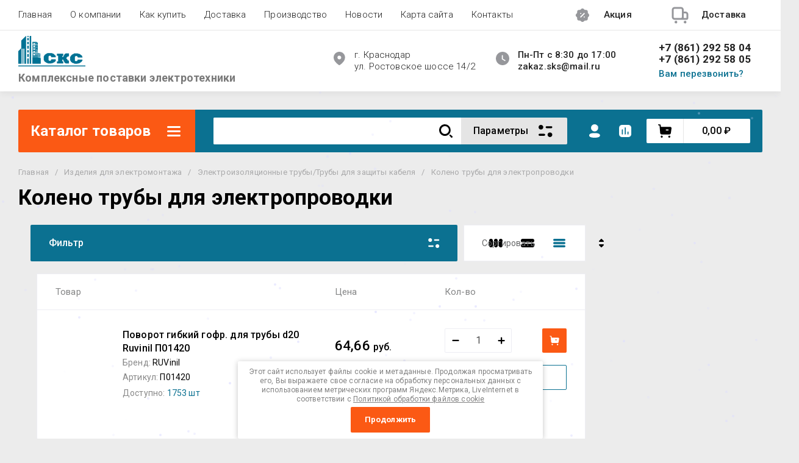

--- FILE ---
content_type: text/html; charset=utf-8
request_url: https://sks123.ru/myformpage?1769758158422
body_size: 1970
content:
<div class="tpl-anketa" data-api-url="/-/x-api/v1/public/?method=form/postform&param[form_id]=2781009" data-api-type="form"><div class="mfp-content"><div id="myform" class="white-popup-block"><div class="request_form"><form data-s3-anketa-id="2781009" action="/myformpage" class="gr-form -visor-no-click" method="post"><input type="hidden" name="param[placeholdered_fields]" value="" /><input type="hidden" name="form_id" value="2781009"><input type="hidden" name="param[hide_title]" value="" /><input type="hidden" name="param[product_name]" value="" /><input type="hidden" name="param[product_link]" value="https://" /><input type="hidden" name="param[policy_checkbox]" value="" /><input type="hidden" name="param[has_span_button]" value="" /><input type="hidden" name="tpl" value="db:gr-form.tpl"><div class="gr-head"></div><div class="myamount"><div class="tit">Количество:</div><div class="bod"><div class="form_minus">-</div><input type="text" class="myamount_inp" value="1"><div class="form_plus">+</div></div></div><div class="gr-field nameoff " style="display: none;"><div class="gr-title">Название товара</div><div class="gr-value"><input type="text" size="30" maxlength="100"value=""name="d[0]"/></div></div><div class="gr-field  " ><div class="gr-title">Контактный телефон<span class="gr-required">*</span></div><div class="gr-value"><input type="text" size="30" maxlength="100"value=""name="d[1]"/></div></div><div class="gr-field  " ><div class="gr-title">E-mail<span class="gr-required">*</span></div><div class="gr-value"><input type="text" size="30" maxlength="100"value=""name="d[2]"/></div></div><div class="gr-field  " ><div class="gr-title">Адрес доставки</div><div class="gr-value"><textarea cols="50" rows="7"name="d[3]"></textarea></div></div><div class="gr-field  " ><div class="gr-title">Способы оплаты</div><div class="gr-value"><select name="d[4]"><option value=""></option><option value="Безналичный платеж">Безналичный платеж</option></select></div><div class="gr-note">К сожалению в данный момент расчет наличными средствами невозможен. Работаем только с юр. лицами по безналичному рассчету.</div></div><div class="gr-field  " ><div class="gr-title">Дополнительная информация</div><div class="gr-value"><textarea cols="50" rows="7"name="d[5]"></textarea></div></div><div class="gr-field  amount_class" style="display: none;"><div class="gr-title">Информация о кол-во товара</div><div class="gr-value"><textarea cols="50" rows="7"name="d[6]"></textarea></div></div><div class="gr-field  " ><div class="gr-title">Прикрепить  файл</div><div class="gr-value"><link type="text/css" rel="stylesheet" href="/shared/s3/swfupload/default.css" /><script type="text/javascript" src="/shared/s3/plupload/plupload.all.pack.js"></script><script type="text/javascript">$(function(){var JS_FORM_REQUIRED_FIELD = 'Заполните обязательные поля';newSWFU(226, false, 1, "{\"upload_url\":\"https:\/\/files.megagroup.ru\/upload100\/H1QcHtAFkNP2DitOGSSIZw\/1769786958\/QOBewHU4_QqzIc6jN29lKQ11d\",\"upload_token\":\"\"}", "fn247047658", "51 MB", "*.*", "", "");});</script><div class="upload-progress" id="fsUploadProgress226"></div><div class="upload-button"><span id="spanButtonPlaceHolder226"></span><span class="upload-count">не более: 1</span></div><input type="hidden" name="d[7]" id="hidUploadField226" value="" /></div></div><div class="gr-field"><label class="gr-title"><input type="checkbox" name="d[8]"/>Я выражаю <a href="/users/agreement" onclick="window.open(this.href, '', 'resizable=no,status=no,location=no,toolbar=no,menubar=no,fullscreen=no,scrollbars=no,dependent=no,width=500,left=500,height=700,top=700'); return false;">согласие на обработку персональных данных</a> в соответствии с <a href="/politika-konfidencialnosti" onclick="window.open(this.href, '', 'resizable=no,status=no,location=no,toolbar=no,menubar=no,fullscreen=no,scrollbars=no,dependent=no,width=500,left=500,height=700,top=700'); return false;">Политикой конфиденциальности</a>&nbsp;<span class="gr-required">*</span></label></div><div class="gr-field" style="text-align: center;"><button class="gr-button shop2-btn" type="submit">Отправить</button></div><re-captcha data-captcha="recaptcha"
     data-name="captcha"
     data-sitekey="6LcYvrMcAAAAAKyGWWuW4bP1De41Cn7t3mIjHyNN"
     data-lang="ru"
     data-rsize="invisible"
     data-type="image"
     data-theme="light"></re-captcha></form></div></div></div></div>

--- FILE ---
content_type: text/javascript
request_url: https://counter.megagroup.ru/7f600975b379c223ee71869516a3cb3a.js?r=&s=1280*720*24&u=https%3A%2F%2Fsks123.ru%2Fmagazin%2Ffolder%2Fkoleno-truby-dlya-elektroprovodki&t=%D0%9A%D0%BE%D0%BB%D0%B5%D0%BD%D0%BE%20%D1%82%D1%80%D1%83%D0%B1%D1%8B%20%D0%B4%D0%BB%D1%8F%20%D1%8D%D0%BB%D0%B5%D0%BA%D1%82%D1%80%D0%BE%D0%BF%D1%80%D0%BE%D0%B2%D0%BE%D0%B4%D0%BA%D0%B8%20%D0%B2%20%D0%9A%D1%80%D0%B0%D1%81%D0%BD%D0%BE%D0%B4%D0%B0%D1%80%D0%B5%20%7C%20%D0%BA%D1%83%D0%BF%D0%B8%D1%82%D1%8C%20%D0%BF%D0%BE%20%D0%BE%D0%BF%D1%82%D0%BE%D0%B2%D1%8B%D0%BC%20%D1%86%D0%B5%D0%BD%D0%B0%D0%BC&fv=0,0&en=1&rld=0&fr=0&callback=_sntnl1769758159420&1769758159420
body_size: 87
content:
//:1
_sntnl1769758159420({date:"Fri, 30 Jan 2026 07:29:19 GMT", res:"1"})